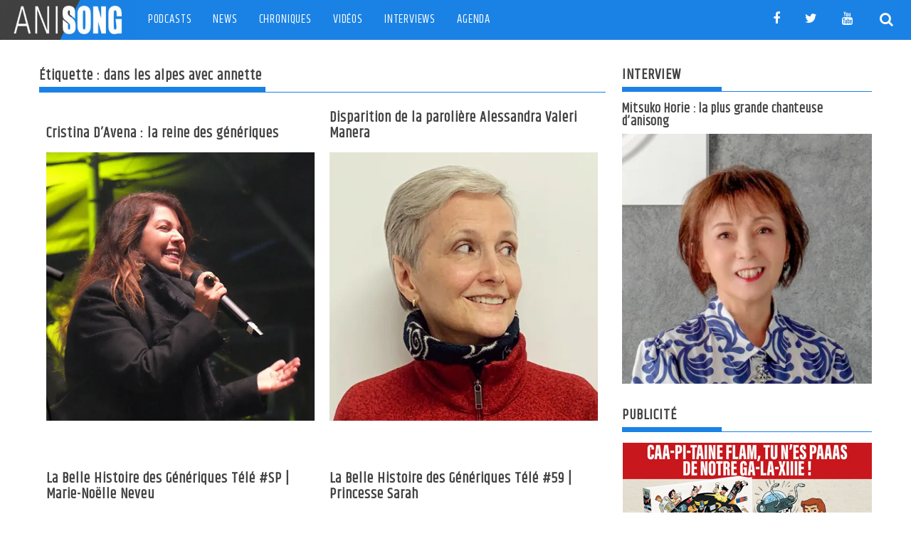

--- FILE ---
content_type: text/html; charset=UTF-8
request_url: https://anisong.fr/tag/dans-les-alpes-avec-annette/
body_size: 7739
content:
<!DOCTYPE html><html lang="fr-FR"><head><meta charset="UTF-8"><meta name="viewport" content="width=device-width, initial-scale=1"><script data-cfasync="false" id="ao_optimized_gfonts_config">WebFontConfig={google:{families:["Khand","Open Sans:600,400","Roboto:300italic,400,500,700"] },classes:false, events:false, timeout:1500};</script><link rel="profile" href="https://gmpg.org/xfn/11"><link rel="pingback" href="https://anisong.fr/xmlrpc.php"><meta name='robots' content='index, follow, max-image-preview:large, max-snippet:-1, max-video-preview:-1' /><link media="all" href="https://anisong.fr/wp-content/cache/autoptimize/css/autoptimize_b88d1f3f26fd4e6d203d656630d14298.css" rel="stylesheet"><title>dans les alpes avec annette Archives - Anisong.fr</title><link rel="canonical" href="https://anisong.fr/tag/dans-les-alpes-avec-annette/" /><meta property="og:locale" content="fr_FR" /><meta property="og:type" content="article" /><meta property="og:title" content="dans les alpes avec annette Archives - Anisong.fr" /><meta property="og:url" content="https://anisong.fr/tag/dans-les-alpes-avec-annette/" /><meta property="og:site_name" content="Anisong.fr" /><meta name="twitter:card" content="summary_large_image" /> <script type="application/ld+json" class="yoast-schema-graph">{"@context":"https://schema.org","@graph":[{"@type":"CollectionPage","@id":"https://anisong.fr/tag/dans-les-alpes-avec-annette/","url":"https://anisong.fr/tag/dans-les-alpes-avec-annette/","name":"dans les alpes avec annette Archives - Anisong.fr","isPartOf":{"@id":"https://anisong.fr/#website"},"primaryImageOfPage":{"@id":"https://anisong.fr/tag/dans-les-alpes-avec-annette/#primaryimage"},"image":{"@id":"https://anisong.fr/tag/dans-les-alpes-avec-annette/#primaryimage"},"thumbnailUrl":"https://i0.wp.com/anisong.fr/wp-content/uploads/2024/12/Lucca-2024-Cristina-DAvena_01_500.jpg?fit=500%2C500&ssl=1","breadcrumb":{"@id":"https://anisong.fr/tag/dans-les-alpes-avec-annette/#breadcrumb"},"inLanguage":"fr-FR"},{"@type":"ImageObject","inLanguage":"fr-FR","@id":"https://anisong.fr/tag/dans-les-alpes-avec-annette/#primaryimage","url":"https://i0.wp.com/anisong.fr/wp-content/uploads/2024/12/Lucca-2024-Cristina-DAvena_01_500.jpg?fit=500%2C500&ssl=1","contentUrl":"https://i0.wp.com/anisong.fr/wp-content/uploads/2024/12/Lucca-2024-Cristina-DAvena_01_500.jpg?fit=500%2C500&ssl=1","width":500,"height":500},{"@type":"BreadcrumbList","@id":"https://anisong.fr/tag/dans-les-alpes-avec-annette/#breadcrumb","itemListElement":[{"@type":"ListItem","position":1,"name":"Accueil","item":"https://anisong.fr/"},{"@type":"ListItem","position":2,"name":"dans les alpes avec annette"}]},{"@type":"WebSite","@id":"https://anisong.fr/#website","url":"https://anisong.fr/","name":"Anisong.fr","description":"Le site des chansons de dessins animés !","publisher":{"@id":"https://anisong.fr/#organization"},"potentialAction":[{"@type":"SearchAction","target":{"@type":"EntryPoint","urlTemplate":"https://anisong.fr/?s={search_term_string}"},"query-input":{"@type":"PropertyValueSpecification","valueRequired":true,"valueName":"search_term_string"}}],"inLanguage":"fr-FR"},{"@type":"Organization","@id":"https://anisong.fr/#organization","name":"Anisong.fr","url":"https://anisong.fr/","logo":{"@type":"ImageObject","inLanguage":"fr-FR","@id":"https://anisong.fr/#/schema/logo/image/","url":"https://i0.wp.com/anisong.fr/wp-content/uploads/2018/02/cropped-4rJxFSIQ.png?fit=290%2C84&ssl=1","contentUrl":"https://i0.wp.com/anisong.fr/wp-content/uploads/2018/02/cropped-4rJxFSIQ.png?fit=290%2C84&ssl=1","width":290,"height":84,"caption":"Anisong.fr"},"image":{"@id":"https://anisong.fr/#/schema/logo/image/"}}]}</script> <link rel='dns-prefetch' href='//secure.gravatar.com' /><link rel='dns-prefetch' href='//stats.wp.com' /><link rel='preconnect' href='//i0.wp.com' /><link rel='preconnect' href='//c0.wp.com' /><link href='https://fonts.gstatic.com' crossorigin='anonymous' rel='preconnect' /><link href='https://ajax.googleapis.com' rel='preconnect' /><link href='https://fonts.googleapis.com' rel='preconnect' /><link rel="alternate" type="application/rss+xml" title="Anisong.fr &raquo; Flux" href="https://anisong.fr/feed/" /><link rel="alternate" type="application/rss+xml" title="Anisong.fr &raquo; Flux des commentaires" href="https://anisong.fr/comments/feed/" /><link rel="alternate" type="application/rss+xml" title="Anisong.fr &raquo; Flux de l’étiquette dans les alpes avec annette" href="https://anisong.fr/tag/dans-les-alpes-avec-annette/feed/" /> <script type="text/javascript" src="https://anisong.fr/wp-includes/js/jquery/jquery.min.js?ver=3.7.1" id="jquery-core-js"></script> <!--[if lt IE 9]> <script type="text/javascript" src="https://anisong.fr/wp-content/themes/supermag/assets/library/html5shiv/html5shiv.min.js?ver=3.7.3" id="html5-js"></script> <![endif]--> <!--[if lt IE 9]> <script type="text/javascript" src="https://anisong.fr/wp-content/themes/supermag/assets/library/respond/respond.min.js?ver=1.1.2" id="respond-js"></script> <![endif]--><link rel="https://api.w.org/" href="https://anisong.fr/wp-json/" /><link rel="alternate" title="JSON" type="application/json" href="https://anisong.fr/wp-json/wp/v2/tags/114" /><link rel="EditURI" type="application/rsd+xml" title="RSD" href="https://anisong.fr/xmlrpc.php?rsd" /><meta name="generator" content="WordPress 6.8.3" /><link rel="icon" href="https://i0.wp.com/anisong.fr/wp-content/uploads/2018/02/cropped-4rJxFSIQ_400x400-1.jpg?fit=32%2C32&#038;ssl=1" sizes="32x32" /><link rel="icon" href="https://i0.wp.com/anisong.fr/wp-content/uploads/2018/02/cropped-4rJxFSIQ_400x400-1.jpg?fit=192%2C192&#038;ssl=1" sizes="192x192" /><link rel="apple-touch-icon" href="https://i0.wp.com/anisong.fr/wp-content/uploads/2018/02/cropped-4rJxFSIQ_400x400-1.jpg?fit=180%2C180&#038;ssl=1" /><meta name="msapplication-TileImage" content="https://i0.wp.com/anisong.fr/wp-content/uploads/2018/02/cropped-4rJxFSIQ_400x400-1.jpg?fit=270%2C270&#038;ssl=1" /><script data-cfasync="false" id="ao_optimized_gfonts_webfontloader">(function() {var wf = document.createElement('script');wf.src='https://ajax.googleapis.com/ajax/libs/webfont/1/webfont.js';wf.type='text/javascript';wf.async='true';var s=document.getElementsByTagName('script')[0];s.parentNode.insertBefore(wf, s);})();</script></head><body data-rsssl=1 class="archive tag tag-dans-les-alpes-avec-annette tag-114 custom-background wp-custom-logo wp-theme-supermag blog-large-image single-large-image left-logo-right-ads right-sidebar at-sticky-sidebar"><div id="page" class="hfeed site"> <a class="skip-link screen-reader-text" href="#content" title="link">Skip to content</a><header id="masthead" class="site-header" role="banner"><div class="header-wrapper clearfix"><div class="header-container"><div class="wrapper"><div class="site-branding clearfix"><div class="clearfix"></div></div></div><nav id="site-navigation" class="main-navigation supermag-enable-sticky-menu clearfix" role="navigation"><div class="header-main-menu clearfix"><div class="site-logo float-left"> <a href="https://anisong.fr/" class="custom-logo-link" rel="home"><noscript><img width="290" height="84" src="https://i0.wp.com/anisong.fr/wp-content/uploads/2018/02/cropped-4rJxFSIQ.png?fit=290%2C84&amp;ssl=1" class="custom-logo" alt="Anisong.fr" decoding="async" data-attachment-id="5926" data-permalink="https://anisong.fr/cropped-4rjxfsiq-png/" data-orig-file="https://i0.wp.com/anisong.fr/wp-content/uploads/2018/02/cropped-4rJxFSIQ.png?fit=290%2C84&amp;ssl=1" data-orig-size="290,84" data-comments-opened="1" data-image-meta="{&quot;aperture&quot;:&quot;0&quot;,&quot;credit&quot;:&quot;&quot;,&quot;camera&quot;:&quot;&quot;,&quot;caption&quot;:&quot;&quot;,&quot;created_timestamp&quot;:&quot;0&quot;,&quot;copyright&quot;:&quot;&quot;,&quot;focal_length&quot;:&quot;0&quot;,&quot;iso&quot;:&quot;0&quot;,&quot;shutter_speed&quot;:&quot;0&quot;,&quot;title&quot;:&quot;&quot;,&quot;orientation&quot;:&quot;0&quot;}" data-image-title="cropped-4rJxFSIQ.png" data-image-description="&lt;p&gt;https://anisong.fr/wp-content/uploads/2018/02/cropped-4rJxFSIQ.png&lt;/p&gt;
" data-image-caption="" data-medium-file="https://i0.wp.com/anisong.fr/wp-content/uploads/2018/02/cropped-4rJxFSIQ.png?fit=290%2C84&amp;ssl=1" data-large-file="https://i0.wp.com/anisong.fr/wp-content/uploads/2018/02/cropped-4rJxFSIQ.png?fit=290%2C84&amp;ssl=1" /></noscript><img width="290" height="84" src='data:image/svg+xml,%3Csvg%20xmlns=%22http://www.w3.org/2000/svg%22%20viewBox=%220%200%20290%2084%22%3E%3C/svg%3E' data-src="https://i0.wp.com/anisong.fr/wp-content/uploads/2018/02/cropped-4rJxFSIQ.png?fit=290%2C84&amp;ssl=1" class="lazyload custom-logo" alt="Anisong.fr" decoding="async" data-attachment-id="5926" data-permalink="https://anisong.fr/cropped-4rjxfsiq-png/" data-orig-file="https://i0.wp.com/anisong.fr/wp-content/uploads/2018/02/cropped-4rJxFSIQ.png?fit=290%2C84&amp;ssl=1" data-orig-size="290,84" data-comments-opened="1" data-image-meta="{&quot;aperture&quot;:&quot;0&quot;,&quot;credit&quot;:&quot;&quot;,&quot;camera&quot;:&quot;&quot;,&quot;caption&quot;:&quot;&quot;,&quot;created_timestamp&quot;:&quot;0&quot;,&quot;copyright&quot;:&quot;&quot;,&quot;focal_length&quot;:&quot;0&quot;,&quot;iso&quot;:&quot;0&quot;,&quot;shutter_speed&quot;:&quot;0&quot;,&quot;title&quot;:&quot;&quot;,&quot;orientation&quot;:&quot;0&quot;}" data-image-title="cropped-4rJxFSIQ.png" data-image-description="&lt;p&gt;https://anisong.fr/wp-content/uploads/2018/02/cropped-4rJxFSIQ.png&lt;/p&gt;
" data-image-caption="" data-medium-file="https://i0.wp.com/anisong.fr/wp-content/uploads/2018/02/cropped-4rJxFSIQ.png?fit=290%2C84&amp;ssl=1" data-large-file="https://i0.wp.com/anisong.fr/wp-content/uploads/2018/02/cropped-4rJxFSIQ.png?fit=290%2C84&amp;ssl=1" /></a></div><div class="acmethemes-nav"><ul id="menu-primary-menu" class="menu"><li id="menu-item-5980" class="menu-item menu-item-type-taxonomy menu-item-object-category menu-item-5980"><a href="https://anisong.fr/category/podcasts/">Podcasts</a></li><li id="menu-item-5981" class="menu-item menu-item-type-taxonomy menu-item-object-category menu-item-5981"><a href="https://anisong.fr/category/news/">News</a></li><li id="menu-item-5982" class="menu-item menu-item-type-taxonomy menu-item-object-category menu-item-5982"><a href="https://anisong.fr/category/chroniques/">Chroniques</a></li><li id="menu-item-5983" class="menu-item menu-item-type-taxonomy menu-item-object-category menu-item-5983"><a href="https://anisong.fr/category/video/">Vidéos</a></li><li id="menu-item-5984" class="menu-item menu-item-type-taxonomy menu-item-object-category menu-item-5984"><a href="https://anisong.fr/category/interview/">Interviews</a></li><li id="menu-item-5985" class="menu-item menu-item-type-taxonomy menu-item-object-category menu-item-5985"><a href="https://anisong.fr/category/agenda/">Agenda</a></li></ul></div><i class="fa fa-search icon-menu search-icon-menu"></i><div class='menu-search-toggle'><div class='menu-search-inner'><div class="search-block"><form action="https://anisong.fr" class="searchform" id="searchform" method="get" role="search"><div> <label for="menu-search" class="screen-reader-text"></label> <input type="text"  placeholder="Chercher"  id="menu-search" name="s" value=""> <button class="fa fa-search" type="submit" id="searchsubmit"></button></div></form></div></div></div><div class="socials"> <a href="https://www.facebook.com/anisong.fr/" class="facebook" data-title="Facebook" target="_blank"> <span class="font-icon-social-facebook"><i class="fa fa-facebook"></i></span> </a> <a href="https://twitter.com/anisong_fr?lang=fr" class="twitter" data-title="Twitter" target="_blank"> <span class="font-icon-social-twitter"><i class="fa fa-twitter"></i></span> </a> <a href="https://www.youtube.com/channel/UCI5WmXpgT8Po0MaaM1cmAWA" class="youtube" data-title="Youtube" target="_blank"> <span class="font-icon-social-youtube"><i class="fa fa-youtube"></i></span> </a></div></div><div class="responsive-slick-menu wrapper clearfix"></div></nav></div></div></header><div class="wrapper content-wrapper clearfix"><div id="content" class="site-content"><div id="primary" class="content-area"><main id="main" class="site-main" role="main"><header class="page-header"><h1 class="page-title">Étiquette : <span>dans les alpes avec annette</span></h1></header><div class="col-2-anisong"><div class="wrap-anisong"><article id="post-10701" class="post-10701 post type-post status-publish format-standard has-post-thumbnail hentry category-interview tag-alessandra-valeri-manera tag-cristina-davena tag-dans-les-alpes-avec-annette tag-emi-magique tag-jeanne-et-serge tag-princesse-sarah"><header class="entry-header"><h2 class="entry-title"><a href="https://anisong.fr/interview/cristina-davena-la-reine-des-generiques/" rel="bookmark">Cristina D’Avena : la reine des génériques</a></h2></header><div class="post-thumb"> <a href="https://anisong.fr/interview/cristina-davena-la-reine-des-generiques/" title="Cristina D’Avena : la reine des génériques"> <img width="500" height="500" src="https://anisong.fr/wp-content/uploads/2024/12/Lucca-2024-Cristina-DAvena_01_500.jpg" class="attachment-medium size size-medium size wp-post-image" alt="" decoding="async" fetchpriority="high" srcset="https://i0.wp.com/anisong.fr/wp-content/uploads/2024/12/Lucca-2024-Cristina-DAvena_01_500.jpg?w=500&amp;ssl=1 500w, https://i0.wp.com/anisong.fr/wp-content/uploads/2024/12/Lucca-2024-Cristina-DAvena_01_500.jpg?resize=365%2C365&amp;ssl=1 365w" sizes="(max-width: 500px) 100vw, 500px" data-attachment-id="10703" data-permalink="https://anisong.fr/interview/cristina-davena-la-reine-des-generiques/attachment/lucca-2024-cristina-davena_01_500/" data-orig-file="https://i0.wp.com/anisong.fr/wp-content/uploads/2024/12/Lucca-2024-Cristina-DAvena_01_500.jpg?fit=500%2C500&amp;ssl=1" data-orig-size="500,500" data-comments-opened="1" data-image-meta="{&quot;aperture&quot;:&quot;6.4&quot;,&quot;credit&quot;:&quot;&quot;,&quot;camera&quot;:&quot;X-M1&quot;,&quot;caption&quot;:&quot;&quot;,&quot;created_timestamp&quot;:&quot;1730571103&quot;,&quot;copyright&quot;:&quot;&quot;,&quot;focal_length&quot;:&quot;181.9&quot;,&quot;iso&quot;:&quot;6400&quot;,&quot;shutter_speed&quot;:&quot;0.0041666666666667&quot;,&quot;title&quot;:&quot;&quot;,&quot;orientation&quot;:&quot;1&quot;}" data-image-title="Lucca 2024 Cristina D&amp;rsquo;Avena_01_500" data-image-description="" data-image-caption="" data-medium-file="https://i0.wp.com/anisong.fr/wp-content/uploads/2024/12/Lucca-2024-Cristina-DAvena_01_500.jpg?fit=365%2C365&amp;ssl=1" data-large-file="https://i0.wp.com/anisong.fr/wp-content/uploads/2024/12/Lucca-2024-Cristina-DAvena_01_500.jpg?fit=500%2C500&amp;ssl=1" /> </a></div></article></div><div class="wrap-anisong"><article id="post-10551" class="post-10551 post type-post status-publish format-standard has-post-thumbnail hentry category-france category-news tag-alessandra-valeri-manera tag-cristina-davena tag-dans-les-alpes-avec-annette tag-emi-magique tag-jeanne-et-serge tag-princesse-sarah"><header class="entry-header"><h2 class="entry-title"><a href="https://anisong.fr/news/disparition-de-la-paroliere-alessandra-valeri-manera/" rel="bookmark">Disparition de la parolière Alessandra Valeri Manera</a></h2></header><div class="post-thumb"> <a href="https://anisong.fr/news/disparition-de-la-paroliere-alessandra-valeri-manera/" title="Disparition de la parolière Alessandra Valeri Manera"> <noscript><img width="500" height="500" src="https://anisong.fr/wp-content/uploads/2024/06/Alessandra-Valeri-Manera_500.jpg" class="attachment-medium size size-medium size wp-post-image" alt="" decoding="async" srcset="https://i0.wp.com/anisong.fr/wp-content/uploads/2024/06/Alessandra-Valeri-Manera_500.jpg?w=500&amp;ssl=1 500w, https://i0.wp.com/anisong.fr/wp-content/uploads/2024/06/Alessandra-Valeri-Manera_500.jpg?resize=365%2C365&amp;ssl=1 365w" sizes="(max-width: 500px) 100vw, 500px" data-attachment-id="10556" data-permalink="https://anisong.fr/news/disparition-de-la-paroliere-alessandra-valeri-manera/attachment/alessandra-valeri-manera_500/" data-orig-file="https://i0.wp.com/anisong.fr/wp-content/uploads/2024/06/Alessandra-Valeri-Manera_500.jpg?fit=500%2C500&amp;ssl=1" data-orig-size="500,500" data-comments-opened="1" data-image-meta="{&quot;aperture&quot;:&quot;0&quot;,&quot;credit&quot;:&quot;&quot;,&quot;camera&quot;:&quot;&quot;,&quot;caption&quot;:&quot;&quot;,&quot;created_timestamp&quot;:&quot;0&quot;,&quot;copyright&quot;:&quot;&quot;,&quot;focal_length&quot;:&quot;0&quot;,&quot;iso&quot;:&quot;0&quot;,&quot;shutter_speed&quot;:&quot;0&quot;,&quot;title&quot;:&quot;&quot;,&quot;orientation&quot;:&quot;1&quot;}" data-image-title="Alessandra-Valeri-Manera_500" data-image-description="" data-image-caption="" data-medium-file="https://i0.wp.com/anisong.fr/wp-content/uploads/2024/06/Alessandra-Valeri-Manera_500.jpg?fit=365%2C365&amp;ssl=1" data-large-file="https://i0.wp.com/anisong.fr/wp-content/uploads/2024/06/Alessandra-Valeri-Manera_500.jpg?fit=500%2C500&amp;ssl=1" /></noscript><img width="500" height="500" src='data:image/svg+xml,%3Csvg%20xmlns=%22http://www.w3.org/2000/svg%22%20viewBox=%220%200%20500%20500%22%3E%3C/svg%3E' data-src="https://anisong.fr/wp-content/uploads/2024/06/Alessandra-Valeri-Manera_500.jpg" class="lazyload attachment-medium size size-medium size wp-post-image" alt="" decoding="async" data-srcset="https://i0.wp.com/anisong.fr/wp-content/uploads/2024/06/Alessandra-Valeri-Manera_500.jpg?w=500&amp;ssl=1 500w, https://i0.wp.com/anisong.fr/wp-content/uploads/2024/06/Alessandra-Valeri-Manera_500.jpg?resize=365%2C365&amp;ssl=1 365w" data-sizes="(max-width: 500px) 100vw, 500px" data-attachment-id="10556" data-permalink="https://anisong.fr/news/disparition-de-la-paroliere-alessandra-valeri-manera/attachment/alessandra-valeri-manera_500/" data-orig-file="https://i0.wp.com/anisong.fr/wp-content/uploads/2024/06/Alessandra-Valeri-Manera_500.jpg?fit=500%2C500&amp;ssl=1" data-orig-size="500,500" data-comments-opened="1" data-image-meta="{&quot;aperture&quot;:&quot;0&quot;,&quot;credit&quot;:&quot;&quot;,&quot;camera&quot;:&quot;&quot;,&quot;caption&quot;:&quot;&quot;,&quot;created_timestamp&quot;:&quot;0&quot;,&quot;copyright&quot;:&quot;&quot;,&quot;focal_length&quot;:&quot;0&quot;,&quot;iso&quot;:&quot;0&quot;,&quot;shutter_speed&quot;:&quot;0&quot;,&quot;title&quot;:&quot;&quot;,&quot;orientation&quot;:&quot;1&quot;}" data-image-title="Alessandra-Valeri-Manera_500" data-image-description="" data-image-caption="" data-medium-file="https://i0.wp.com/anisong.fr/wp-content/uploads/2024/06/Alessandra-Valeri-Manera_500.jpg?fit=365%2C365&amp;ssl=1" data-large-file="https://i0.wp.com/anisong.fr/wp-content/uploads/2024/06/Alessandra-Valeri-Manera_500.jpg?fit=500%2C500&amp;ssl=1" /> </a></div></article></div><div class="wrap-anisong"><article id="post-9376" class="post-9376 post type-post status-publish format-standard has-post-thumbnail hentry category-podcasts tag-ab-productions tag-barbie tag-carlos-leresche tag-dans-les-alpes-avec-annette tag-disques-rag tag-dragon-ball tag-emelyne tag-emilie-noe tag-ferdy tag-georgie tag-gerard-salesses tag-jean-francois-porry tag-lbhgt-podcast tag-les-enfants-de-cigalune tag-lucile tag-maitres-de-lunivers tag-manege-enchante tag-marie-noelle-neveu tag-piero-piccioni tag-polochon tag-rene-guitton"><header class="entry-header"><h2 class="entry-title"><a href="https://anisong.fr/podcasts/la-belle-histoire-des-generiques-tele-sp-marie-noelle-neveu/" rel="bookmark">La Belle Histoire des Génériques Télé #SP | Marie-Noëlle Neveu</a></h2></header><div class="post-thumb"> <a href="https://anisong.fr/podcasts/la-belle-histoire-des-generiques-tele-sp-marie-noelle-neveu/" title="La Belle Histoire des Génériques Télé #SP | Marie-Noëlle Neveu"> <noscript><img width="500" height="500" src="https://anisong.fr/wp-content/uploads/2022/10/LBHGT-500x500-SP-Marie-Noelle-Neveu.png" class="attachment-medium size size-medium size wp-post-image" alt="" decoding="async" srcset="https://i0.wp.com/anisong.fr/wp-content/uploads/2022/10/LBHGT-500x500-SP-Marie-Noelle-Neveu.png?w=500&amp;ssl=1 500w, https://i0.wp.com/anisong.fr/wp-content/uploads/2022/10/LBHGT-500x500-SP-Marie-Noelle-Neveu.png?resize=365%2C365&amp;ssl=1 365w" sizes="(max-width: 500px) 100vw, 500px" data-attachment-id="9378" data-permalink="https://anisong.fr/podcasts/la-belle-histoire-des-generiques-tele-sp-marie-noelle-neveu/attachment/lbhgt-500x500-sp-marie-noelle-neveu/" data-orig-file="https://i0.wp.com/anisong.fr/wp-content/uploads/2022/10/LBHGT-500x500-SP-Marie-Noelle-Neveu.png?fit=500%2C500&amp;ssl=1" data-orig-size="500,500" data-comments-opened="1" data-image-meta="{&quot;aperture&quot;:&quot;0&quot;,&quot;credit&quot;:&quot;&quot;,&quot;camera&quot;:&quot;&quot;,&quot;caption&quot;:&quot;&quot;,&quot;created_timestamp&quot;:&quot;0&quot;,&quot;copyright&quot;:&quot;&quot;,&quot;focal_length&quot;:&quot;0&quot;,&quot;iso&quot;:&quot;0&quot;,&quot;shutter_speed&quot;:&quot;0&quot;,&quot;title&quot;:&quot;&quot;,&quot;orientation&quot;:&quot;0&quot;}" data-image-title="LBHGT-500&#215;500-SP-Marie-Noelle-Neveu" data-image-description="" data-image-caption="" data-medium-file="https://i0.wp.com/anisong.fr/wp-content/uploads/2022/10/LBHGT-500x500-SP-Marie-Noelle-Neveu.png?fit=365%2C365&amp;ssl=1" data-large-file="https://i0.wp.com/anisong.fr/wp-content/uploads/2022/10/LBHGT-500x500-SP-Marie-Noelle-Neveu.png?fit=500%2C500&amp;ssl=1" /></noscript><img width="500" height="500" src='data:image/svg+xml,%3Csvg%20xmlns=%22http://www.w3.org/2000/svg%22%20viewBox=%220%200%20500%20500%22%3E%3C/svg%3E' data-src="https://anisong.fr/wp-content/uploads/2022/10/LBHGT-500x500-SP-Marie-Noelle-Neveu.png" class="lazyload attachment-medium size size-medium size wp-post-image" alt="" decoding="async" data-srcset="https://i0.wp.com/anisong.fr/wp-content/uploads/2022/10/LBHGT-500x500-SP-Marie-Noelle-Neveu.png?w=500&amp;ssl=1 500w, https://i0.wp.com/anisong.fr/wp-content/uploads/2022/10/LBHGT-500x500-SP-Marie-Noelle-Neveu.png?resize=365%2C365&amp;ssl=1 365w" data-sizes="(max-width: 500px) 100vw, 500px" data-attachment-id="9378" data-permalink="https://anisong.fr/podcasts/la-belle-histoire-des-generiques-tele-sp-marie-noelle-neveu/attachment/lbhgt-500x500-sp-marie-noelle-neveu/" data-orig-file="https://i0.wp.com/anisong.fr/wp-content/uploads/2022/10/LBHGT-500x500-SP-Marie-Noelle-Neveu.png?fit=500%2C500&amp;ssl=1" data-orig-size="500,500" data-comments-opened="1" data-image-meta="{&quot;aperture&quot;:&quot;0&quot;,&quot;credit&quot;:&quot;&quot;,&quot;camera&quot;:&quot;&quot;,&quot;caption&quot;:&quot;&quot;,&quot;created_timestamp&quot;:&quot;0&quot;,&quot;copyright&quot;:&quot;&quot;,&quot;focal_length&quot;:&quot;0&quot;,&quot;iso&quot;:&quot;0&quot;,&quot;shutter_speed&quot;:&quot;0&quot;,&quot;title&quot;:&quot;&quot;,&quot;orientation&quot;:&quot;0&quot;}" data-image-title="LBHGT-500&#215;500-SP-Marie-Noelle-Neveu" data-image-description="" data-image-caption="" data-medium-file="https://i0.wp.com/anisong.fr/wp-content/uploads/2022/10/LBHGT-500x500-SP-Marie-Noelle-Neveu.png?fit=365%2C365&amp;ssl=1" data-large-file="https://i0.wp.com/anisong.fr/wp-content/uploads/2022/10/LBHGT-500x500-SP-Marie-Noelle-Neveu.png?fit=500%2C500&amp;ssl=1" /> </a></div></article></div><div class="wrap-anisong"><article id="post-9039" class="post-9039 post type-post status-publish format-standard has-post-thumbnail hentry category-podcasts tag-alessandra-valeri-manera tag-claude-lombard tag-cristina-davena tag-dans-les-alpes-avec-annette tag-emi-magique tag-jeanne-et-serge tag-la-cinq tag-lbhgt-podcast tag-princesse-sarah tag-youpi-lecole-est-finie"><header class="entry-header"><h2 class="entry-title"><a href="https://anisong.fr/podcasts/la-belle-histoire-des-generiques-tele-59-princesse-sarah/" rel="bookmark">La Belle Histoire des Génériques Télé #59 | Princesse Sarah</a></h2></header><div class="post-thumb"> <a href="https://anisong.fr/podcasts/la-belle-histoire-des-generiques-tele-59-princesse-sarah/" title="La Belle Histoire des Génériques Télé #59 | Princesse Sarah"> <noscript><img width="500" height="500" src="https://anisong.fr/wp-content/uploads/2022/03/LBHGT-500x500-059.png" class="attachment-medium size size-medium size wp-post-image" alt="" decoding="async" srcset="https://i0.wp.com/anisong.fr/wp-content/uploads/2022/03/LBHGT-500x500-059.png?w=500&amp;ssl=1 500w, https://i0.wp.com/anisong.fr/wp-content/uploads/2022/03/LBHGT-500x500-059.png?resize=365%2C365&amp;ssl=1 365w" sizes="(max-width: 500px) 100vw, 500px" data-attachment-id="9041" data-permalink="https://anisong.fr/podcasts/la-belle-histoire-des-generiques-tele-59-princesse-sarah/attachment/lbhgt-500x500-059/" data-orig-file="https://i0.wp.com/anisong.fr/wp-content/uploads/2022/03/LBHGT-500x500-059.png?fit=500%2C500&amp;ssl=1" data-orig-size="500,500" data-comments-opened="1" data-image-meta="{&quot;aperture&quot;:&quot;0&quot;,&quot;credit&quot;:&quot;&quot;,&quot;camera&quot;:&quot;&quot;,&quot;caption&quot;:&quot;&quot;,&quot;created_timestamp&quot;:&quot;0&quot;,&quot;copyright&quot;:&quot;&quot;,&quot;focal_length&quot;:&quot;0&quot;,&quot;iso&quot;:&quot;0&quot;,&quot;shutter_speed&quot;:&quot;0&quot;,&quot;title&quot;:&quot;&quot;,&quot;orientation&quot;:&quot;0&quot;}" data-image-title="LBHGT-500&#215;500-059" data-image-description="" data-image-caption="" data-medium-file="https://i0.wp.com/anisong.fr/wp-content/uploads/2022/03/LBHGT-500x500-059.png?fit=365%2C365&amp;ssl=1" data-large-file="https://i0.wp.com/anisong.fr/wp-content/uploads/2022/03/LBHGT-500x500-059.png?fit=500%2C500&amp;ssl=1" /></noscript><img width="500" height="500" src='data:image/svg+xml,%3Csvg%20xmlns=%22http://www.w3.org/2000/svg%22%20viewBox=%220%200%20500%20500%22%3E%3C/svg%3E' data-src="https://anisong.fr/wp-content/uploads/2022/03/LBHGT-500x500-059.png" class="lazyload attachment-medium size size-medium size wp-post-image" alt="" decoding="async" data-srcset="https://i0.wp.com/anisong.fr/wp-content/uploads/2022/03/LBHGT-500x500-059.png?w=500&amp;ssl=1 500w, https://i0.wp.com/anisong.fr/wp-content/uploads/2022/03/LBHGT-500x500-059.png?resize=365%2C365&amp;ssl=1 365w" data-sizes="(max-width: 500px) 100vw, 500px" data-attachment-id="9041" data-permalink="https://anisong.fr/podcasts/la-belle-histoire-des-generiques-tele-59-princesse-sarah/attachment/lbhgt-500x500-059/" data-orig-file="https://i0.wp.com/anisong.fr/wp-content/uploads/2022/03/LBHGT-500x500-059.png?fit=500%2C500&amp;ssl=1" data-orig-size="500,500" data-comments-opened="1" data-image-meta="{&quot;aperture&quot;:&quot;0&quot;,&quot;credit&quot;:&quot;&quot;,&quot;camera&quot;:&quot;&quot;,&quot;caption&quot;:&quot;&quot;,&quot;created_timestamp&quot;:&quot;0&quot;,&quot;copyright&quot;:&quot;&quot;,&quot;focal_length&quot;:&quot;0&quot;,&quot;iso&quot;:&quot;0&quot;,&quot;shutter_speed&quot;:&quot;0&quot;,&quot;title&quot;:&quot;&quot;,&quot;orientation&quot;:&quot;0&quot;}" data-image-title="LBHGT-500&#215;500-059" data-image-description="" data-image-caption="" data-medium-file="https://i0.wp.com/anisong.fr/wp-content/uploads/2022/03/LBHGT-500x500-059.png?fit=365%2C365&amp;ssl=1" data-large-file="https://i0.wp.com/anisong.fr/wp-content/uploads/2022/03/LBHGT-500x500-059.png?fit=500%2C500&amp;ssl=1" /> </a></div></article></div><div class="wrap-anisong"><article id="post-5534" class="post-5534 post type-post status-publish format-audio has-post-thumbnail hentry category-podcasts tag-4-filles-du-dr-march tag-anisong-podcast tag-dans-les-alpes-avec-annette tag-flo-et-les-robinson-suisses tag-gundam tag-keiko-han tag-sailor-moon tag-saint-seiya tag-sazae-san tag-seiyu tag-tom-sawyer tag-tour-du-monde-en-80j tag-541 post_format-post-format-audio"><header class="entry-header"><h2 class="entry-title"><a href="https://anisong.fr/podcasts/anisong-53-keiko-han/" rel="bookmark">ANISONG #53 | Keiko Han</a></h2></header><div class="post-thumb"> <a href="https://anisong.fr/podcasts/anisong-53-keiko-han/" title="ANISONG #53 | Keiko Han"> <noscript><img width="500" height="500" src="https://anisong.fr/wp-content/uploads/2019/03/Anisong-500x500-53.jpg" class="attachment-medium size size-medium size wp-post-image" alt="" decoding="async" srcset="https://i0.wp.com/anisong.fr/wp-content/uploads/2019/03/Anisong-500x500-53.jpg?w=500&amp;ssl=1 500w, https://i0.wp.com/anisong.fr/wp-content/uploads/2019/03/Anisong-500x500-53.jpg?resize=150%2C150&amp;ssl=1 150w, https://i0.wp.com/anisong.fr/wp-content/uploads/2019/03/Anisong-500x500-53.jpg?resize=300%2C300&amp;ssl=1 300w" sizes="(max-width: 500px) 100vw, 500px" data-attachment-id="5535" data-permalink="https://anisong.fr/podcasts/anisong-53-keiko-han/attachment/anisong-500x500-53/" data-orig-file="https://i0.wp.com/anisong.fr/wp-content/uploads/2019/03/Anisong-500x500-53.jpg?fit=500%2C500&amp;ssl=1" data-orig-size="500,500" data-comments-opened="1" data-image-meta="{&quot;aperture&quot;:&quot;0&quot;,&quot;credit&quot;:&quot;&quot;,&quot;camera&quot;:&quot;&quot;,&quot;caption&quot;:&quot;&quot;,&quot;created_timestamp&quot;:&quot;0&quot;,&quot;copyright&quot;:&quot;&quot;,&quot;focal_length&quot;:&quot;0&quot;,&quot;iso&quot;:&quot;0&quot;,&quot;shutter_speed&quot;:&quot;0&quot;,&quot;title&quot;:&quot;&quot;,&quot;orientation&quot;:&quot;1&quot;}" data-image-title="Anisong-500&#215;500-53" data-image-description="" data-image-caption="" data-medium-file="https://i0.wp.com/anisong.fr/wp-content/uploads/2019/03/Anisong-500x500-53.jpg?fit=300%2C300&amp;ssl=1" data-large-file="https://i0.wp.com/anisong.fr/wp-content/uploads/2019/03/Anisong-500x500-53.jpg?fit=500%2C500&amp;ssl=1" /></noscript><img width="500" height="500" src='data:image/svg+xml,%3Csvg%20xmlns=%22http://www.w3.org/2000/svg%22%20viewBox=%220%200%20500%20500%22%3E%3C/svg%3E' data-src="https://anisong.fr/wp-content/uploads/2019/03/Anisong-500x500-53.jpg" class="lazyload attachment-medium size size-medium size wp-post-image" alt="" decoding="async" data-srcset="https://i0.wp.com/anisong.fr/wp-content/uploads/2019/03/Anisong-500x500-53.jpg?w=500&amp;ssl=1 500w, https://i0.wp.com/anisong.fr/wp-content/uploads/2019/03/Anisong-500x500-53.jpg?resize=150%2C150&amp;ssl=1 150w, https://i0.wp.com/anisong.fr/wp-content/uploads/2019/03/Anisong-500x500-53.jpg?resize=300%2C300&amp;ssl=1 300w" data-sizes="(max-width: 500px) 100vw, 500px" data-attachment-id="5535" data-permalink="https://anisong.fr/podcasts/anisong-53-keiko-han/attachment/anisong-500x500-53/" data-orig-file="https://i0.wp.com/anisong.fr/wp-content/uploads/2019/03/Anisong-500x500-53.jpg?fit=500%2C500&amp;ssl=1" data-orig-size="500,500" data-comments-opened="1" data-image-meta="{&quot;aperture&quot;:&quot;0&quot;,&quot;credit&quot;:&quot;&quot;,&quot;camera&quot;:&quot;&quot;,&quot;caption&quot;:&quot;&quot;,&quot;created_timestamp&quot;:&quot;0&quot;,&quot;copyright&quot;:&quot;&quot;,&quot;focal_length&quot;:&quot;0&quot;,&quot;iso&quot;:&quot;0&quot;,&quot;shutter_speed&quot;:&quot;0&quot;,&quot;title&quot;:&quot;&quot;,&quot;orientation&quot;:&quot;1&quot;}" data-image-title="Anisong-500&#215;500-53" data-image-description="" data-image-caption="" data-medium-file="https://i0.wp.com/anisong.fr/wp-content/uploads/2019/03/Anisong-500x500-53.jpg?fit=300%2C300&amp;ssl=1" data-large-file="https://i0.wp.com/anisong.fr/wp-content/uploads/2019/03/Anisong-500x500-53.jpg?fit=500%2C500&amp;ssl=1" /> </a></div></article></div><div class='clear-both'></div><div class="flex-nav"></div></div></main></div><div id="secondary-right" class="widget-area sidebar secondary-sidebar float-right" role="complementary"><div id="sidebar-section-top" class="widget-area sidebar clearfix"><aside id="text-3" class="widget widget_text"><h3 class="widget-title"><span>INTERVIEW</span></h3><div class="textwidget"><h4>Mitsuko Horie : la plus grande chanteuse d’anisong</h4><h4><a href="https://anisong.fr/interview/mitsuko-horie-la-plus-grande-chanteuse-danisong/"><noscript><img decoding="async" data-recalc-dims="1" class="aligncenter wp-image-10727 size-medium" src="https://i0.wp.com/anisong.fr/wp-content/uploads/2025/12/Mitsuko-Horie-04_IMG_6544mhver_500.jpg?resize=365%2C365&#038;ssl=1" alt="" width="365" height="365" srcset="https://i0.wp.com/anisong.fr/wp-content/uploads/2025/12/Mitsuko-Horie-04_IMG_6544mhver_500.jpg?w=500&amp;ssl=1 500w, https://i0.wp.com/anisong.fr/wp-content/uploads/2025/12/Mitsuko-Horie-04_IMG_6544mhver_500.jpg?resize=365%2C365&amp;ssl=1 365w" sizes="(max-width: 365px) 100vw, 365px" /></noscript><img decoding="async" data-recalc-dims="1" class="lazyload aligncenter wp-image-10727 size-medium" src='data:image/svg+xml,%3Csvg%20xmlns=%22http://www.w3.org/2000/svg%22%20viewBox=%220%200%20365%20365%22%3E%3C/svg%3E' data-src="https://i0.wp.com/anisong.fr/wp-content/uploads/2025/12/Mitsuko-Horie-04_IMG_6544mhver_500.jpg?resize=365%2C365&#038;ssl=1" alt="" width="365" height="365" data-srcset="https://i0.wp.com/anisong.fr/wp-content/uploads/2025/12/Mitsuko-Horie-04_IMG_6544mhver_500.jpg?w=500&amp;ssl=1 500w, https://i0.wp.com/anisong.fr/wp-content/uploads/2025/12/Mitsuko-Horie-04_IMG_6544mhver_500.jpg?resize=365%2C365&amp;ssl=1 365w" data-sizes="(max-width: 365px) 100vw, 365px" /></a></h4></div></aside><aside id="supermag_ad-1" class="widget widget_supermag_ad"><h3 class="widget-title"><span>PUBLICITÉ</span></h3><div class="supermag-ainfo-widget"><a href="https://ynnis-editions.fr/produit/la-belle-histoire-des-generiques-tele/"  target="_blank" ><noscript><img src="https://anisong.fr/wp-content/uploads/2019/11/Pub-Livre-generique-350x250.jpg" alt="La Belle Histoire des génériques" /></noscript><img class="lazyload" src='data:image/svg+xml,%3Csvg%20xmlns=%22http://www.w3.org/2000/svg%22%20viewBox=%220%200%20210%20140%22%3E%3C/svg%3E' data-src="https://anisong.fr/wp-content/uploads/2019/11/Pub-Livre-generique-350x250.jpg" alt="La Belle Histoire des génériques" /></a></div></aside><aside id="text-5" class="widget widget_text"><h3 class="widget-title"><span>PODCAST DISPONIBLE SUR</span></h3><div class="textwidget"><div class="flex podcast-logos"><a href="https://podcloud.fr/podcast/anisong" target="_blank" rel="noopener"><noscript><img decoding="async" data-recalc-dims="1" class="aligncenter wp-image-8256 size-full" src="https://i0.wp.com/anisong.fr/wp-content/uploads/2021/01/podcast_logo-podcloud-2021.png?resize=184%2C40&#038;ssl=1" alt="" width="184" height="40" /></noscript><img decoding="async" data-recalc-dims="1" class="lazyload aligncenter wp-image-8256 size-full" src='data:image/svg+xml,%3Csvg%20xmlns=%22http://www.w3.org/2000/svg%22%20viewBox=%220%200%20184%2040%22%3E%3C/svg%3E' data-src="https://i0.wp.com/anisong.fr/wp-content/uploads/2021/01/podcast_logo-podcloud-2021.png?resize=184%2C40&#038;ssl=1" alt="" width="184" height="40" /></a><a href="https://podcasts.apple.com/fr/podcast/anisong/id1497432576" target="_blank" rel="noopener"><noscript><img decoding="async" data-recalc-dims="1" class="alignnone wp-image-6929 size-full" src="https://i0.wp.com/anisong.fr/wp-content/uploads/2020/02/podcast-logo_apple.jpg?resize=184%2C56&#038;ssl=1" alt="" width="184" height="56" /></noscript><img decoding="async" data-recalc-dims="1" class="lazyload alignnone wp-image-6929 size-full" src='data:image/svg+xml,%3Csvg%20xmlns=%22http://www.w3.org/2000/svg%22%20viewBox=%220%200%20184%2056%22%3E%3C/svg%3E' data-src="https://i0.wp.com/anisong.fr/wp-content/uploads/2020/02/podcast-logo_apple.jpg?resize=184%2C56&#038;ssl=1" alt="" width="184" height="56" /></a></div><div class="flex podcast-logos"> <a href="https://www.deezer.com/fr/show/836522" target="_blank" rel="noopener"><noscript><img decoding="async" data-recalc-dims="1" class="alignnone wp-image-6926 size-full" src="https://i0.wp.com/anisong.fr/wp-content/uploads/2020/02/podcast-logo_deezer.jpg?resize=152%2C40&#038;ssl=1" alt="" width="152" height="40" /></noscript><img decoding="async" data-recalc-dims="1" class="lazyload alignnone wp-image-6926 size-full" src='data:image/svg+xml,%3Csvg%20xmlns=%22http://www.w3.org/2000/svg%22%20viewBox=%220%200%20152%2040%22%3E%3C/svg%3E' data-src="https://i0.wp.com/anisong.fr/wp-content/uploads/2020/02/podcast-logo_deezer.jpg?resize=152%2C40&#038;ssl=1" alt="" width="152" height="40" /></a><a href="https://music.amazon.fr/podcasts/06d86a8d-5b5c-47b5-a8fd-07a3d5b971dc/anisong---la-belle-histoire-des-g%C3%A9n%C3%A9riques-t%C3%A9l%C3%A9" target="_blank" rel="noopener"><noscript><img decoding="async" data-recalc-dims="1" class="aligncenter size-full wp-image-10742" src="https://i0.wp.com/anisong.fr/wp-content/uploads/2024/12/podcast-logo-Amazon-Music.jpg?resize=230%2C72&#038;ssl=1" alt="" width="230" height="72" /></noscript><img decoding="async" data-recalc-dims="1" class="lazyload aligncenter size-full wp-image-10742" src='data:image/svg+xml,%3Csvg%20xmlns=%22http://www.w3.org/2000/svg%22%20viewBox=%220%200%20230%2072%22%3E%3C/svg%3E' data-src="https://i0.wp.com/anisong.fr/wp-content/uploads/2024/12/podcast-logo-Amazon-Music.jpg?resize=230%2C72&#038;ssl=1" alt="" width="230" height="72" /></a></div></div></aside><aside id="custom_html-5" class="widget_text widget widget_custom_html"><h3 class="widget-title"><span>Partenaires</span></h3><div class="textwidget custom-html-widget"><div class="gallery flex-space"><figure class="gallery-item"><div class="gallery-icon landscape"> <a class="at-cat-item-3" href="https://www.superloustic.com" target="_blank"> <img data-recalc-dims="1" src="https://i0.wp.com/anisong.fr/wp-content/uploads/2019/10/logo_superloustic-e1572299317475.jpg?w=640&#038;ssl=1"
 data-src="https://anisong.fr/wp-content/uploads/2019/10/logo_superloustic-e1572299317475.jpg"
 alt="SUPERLOUSTIC.COM"> </a></div></figure><figure class="gallery-item"><div class="gallery-icon landscape"> <a class="at-cat-item-3" href="https://generikids.fr" target="_blank"> <img data-recalc-dims="1" src="https://i0.wp.com/anisong.fr/wp-content/uploads/2019/10/generikids-e1572299353292.gif?w=640&#038;ssl=1"
 data-src="https://anisong.fr/wp-content/uploads/2019/10/generikids-e1572299353292.gif"
 alt="Générikids.fr"> </a></div></div></aside></div></div></div></div><div class="clearfix"></div><footer id="colophon" class="site-footer" role="contentinfo"><div class="footer-wrapper"><div class="top-bottom wrapper"><div id="footer-top"><div class="footer-columns"><div class="acmethemes-nav"><ul id="menu-footer-menu" class="menu"><li id="menu-item-6699" class="menu-item menu-item-type-taxonomy menu-item-object-category menu-item-6699"><a href="https://anisong.fr/category/podcasts/">Podcasts</a></li><li id="menu-item-6700" class="menu-item menu-item-type-taxonomy menu-item-object-category menu-item-6700"><a href="https://anisong.fr/category/news/">News</a></li><li id="menu-item-6701" class="menu-item menu-item-type-taxonomy menu-item-object-category menu-item-6701"><a href="https://anisong.fr/category/chroniques/">Chroniques</a></li><li id="menu-item-6702" class="menu-item menu-item-type-taxonomy menu-item-object-category menu-item-6702"><a href="https://anisong.fr/category/video/">Vidéos</a></li><li id="menu-item-6703" class="menu-item menu-item-type-taxonomy menu-item-object-category menu-item-6703"><a href="https://anisong.fr/category/interview/">Interviews</a></li><li id="menu-item-6704" class="menu-item menu-item-type-taxonomy menu-item-object-category menu-item-6704"><a href="https://anisong.fr/category/agenda/">Agenda</a></li><li id="menu-item-6705" class="menu-item menu-item-type-post_type menu-item-object-page menu-item-6705"><a href="https://anisong.fr/a-propos/">À propos</a></li><li id="menu-item-6706" class="menu-item menu-item-type-post_type menu-item-object-page menu-item-6706"><a href="https://anisong.fr/contact/">Contact</a></li></ul></div></div></div><div class="clearfix"></div></div><div class="wrapper footer-copyright border text-center"><p> ANISONG.FR  &copy; 2026</p></div></div></footer></div> <script type="speculationrules">{"prefetch":[{"source":"document","where":{"and":[{"href_matches":"\/*"},{"not":{"href_matches":["\/wp-*.php","\/wp-admin\/*","\/wp-content\/uploads\/*","\/wp-content\/*","\/wp-content\/plugins\/*","\/wp-content\/themes\/supermag\/*","\/*\\?(.+)"]}},{"not":{"selector_matches":"a[rel~=\"nofollow\"]"}},{"not":{"selector_matches":".no-prefetch, .no-prefetch a"}}]},"eagerness":"conservative"}]}</script> <noscript><style>.lazyload{display:none;}</style></noscript><script data-noptimize="1">window.lazySizesConfig=window.lazySizesConfig||{};window.lazySizesConfig.loadMode=1;</script><script async data-noptimize="1" src='https://anisong.fr/wp-content/plugins/autoptimize/classes/external/js/lazysizes.min.js?ao_version=3.1.14'></script><script type="text/javascript" src="https://anisong.fr/wp-includes/js/dist/hooks.min.js?ver=4d63a3d491d11ffd8ac6" id="wp-hooks-js"></script> <script type="text/javascript" src="https://anisong.fr/wp-includes/js/dist/i18n.min.js?ver=5e580eb46a90c2b997e6" id="wp-i18n-js"></script> <script type="text/javascript" id="wp-i18n-js-after">wp.i18n.setLocaleData( { 'text direction\u0004ltr': [ 'ltr' ] } );</script> <script type="text/javascript" id="contact-form-7-js-translations">( function( domain, translations ) {
	var localeData = translations.locale_data[ domain ] || translations.locale_data.messages;
	localeData[""].domain = domain;
	wp.i18n.setLocaleData( localeData, domain );
} )( "contact-form-7", {"translation-revision-date":"2025-02-06 12:02:14+0000","generator":"GlotPress\/4.0.1","domain":"messages","locale_data":{"messages":{"":{"domain":"messages","plural-forms":"nplurals=2; plural=n > 1;","lang":"fr"},"This contact form is placed in the wrong place.":["Ce formulaire de contact est plac\u00e9 dans un mauvais endroit."],"Error:":["Erreur\u00a0:"]}},"comment":{"reference":"includes\/js\/index.js"}} );</script> <script type="text/javascript" id="contact-form-7-js-before">var wpcf7 = {
    "api": {
        "root": "https:\/\/anisong.fr\/wp-json\/",
        "namespace": "contact-form-7\/v1"
    }
};</script> <script type="text/javascript" id="jetpack-stats-js-before">_stq = window._stq || [];
_stq.push([ "view", {"v":"ext","blog":"171268223","post":"0","tz":"1","srv":"anisong.fr","arch_tag":"dans-les-alpes-avec-annette","arch_results":"5","j":"1:15.4"} ]);
_stq.push([ "clickTrackerInit", "171268223", "0" ]);</script> <script type="text/javascript" src="https://stats.wp.com/e-202604.js" id="jetpack-stats-js" defer="defer" data-wp-strategy="defer"></script> <script type="text/javascript" id="slb_context">if ( !!window.jQuery ) {(function($){$(document).ready(function(){if ( !!window.SLB ) { {$.extend(SLB, {"context":["public","user_guest"]});} }})})(jQuery);}</script> <script defer src="https://anisong.fr/wp-content/cache/autoptimize/js/autoptimize_840894a7bb0bcda8daca0c915727313c.js"></script><script defer src="https://static.cloudflareinsights.com/beacon.min.js/vcd15cbe7772f49c399c6a5babf22c1241717689176015" integrity="sha512-ZpsOmlRQV6y907TI0dKBHq9Md29nnaEIPlkf84rnaERnq6zvWvPUqr2ft8M1aS28oN72PdrCzSjY4U6VaAw1EQ==" data-cf-beacon='{"version":"2024.11.0","token":"9f8446d37c0f43a6a7fee60db35a196e","r":1,"server_timing":{"name":{"cfCacheStatus":true,"cfEdge":true,"cfExtPri":true,"cfL4":true,"cfOrigin":true,"cfSpeedBrain":true},"location_startswith":null}}' crossorigin="anonymous"></script>
</body></html>